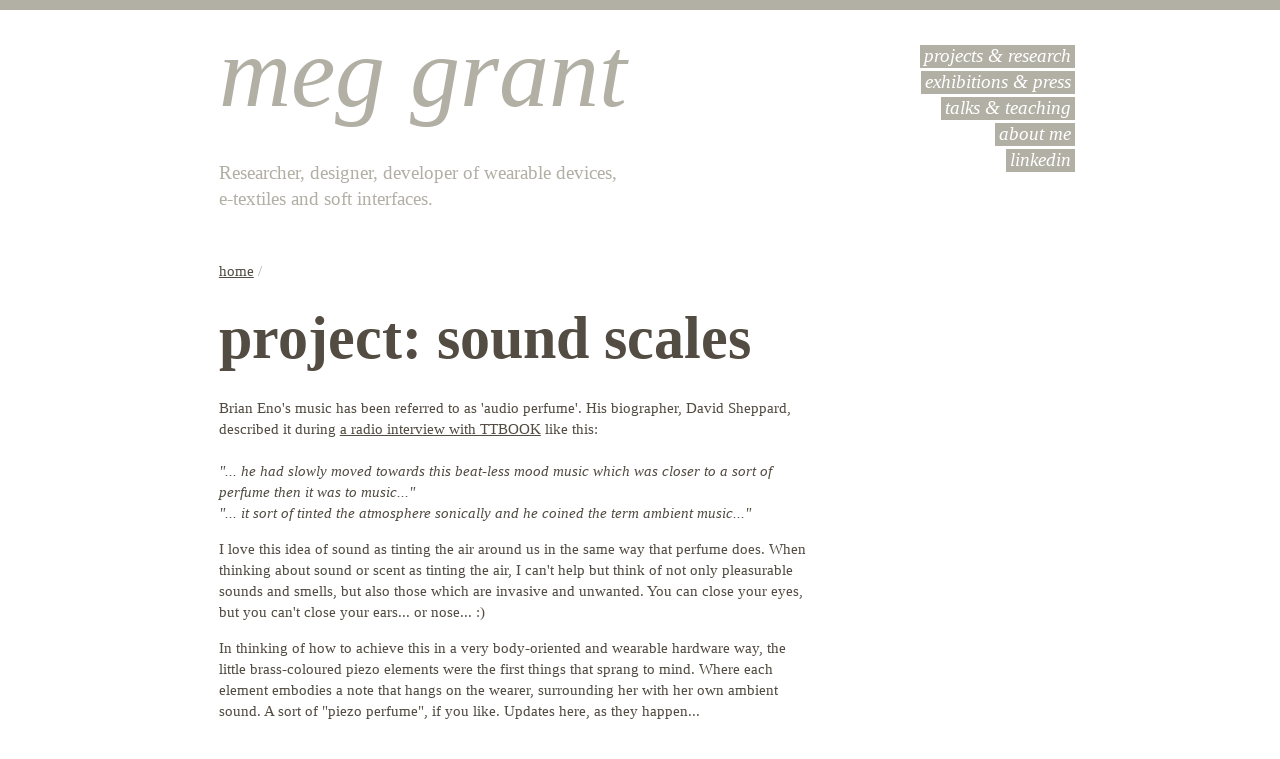

--- FILE ---
content_type: text/html; charset=UTF-8
request_url: https://meggrant.com/soundscales.php
body_size: 4085
content:
<!DOCTYPE html>
<head>
<meta charset="utf-8">
<meta http-equiv="X-UA-Compatible" content="IE=edge,chrome=1">
<title>meg grant :: sound scales</title>

<meta name="viewport" content="width=device-width; initial-scale=1.0; maximum-scale=1.0; user-scalable=0;">

<link href='http://fonts.googleapis.com/css?family=Prata' rel='stylesheet' type='text/css'>

<link rel="stylesheet" href="static/css/normalize.css" />
<link rel="stylesheet" href="static/css/main.css" />

<script src="static/js/jquery-1.10.2.min.js" type="text/javascript"></script>
<script src="static/js/mg.js" type="text/javascript"></script>
<script src="static/js/emailProtector.js" type="text/javascript"></script> 

<!--[if lt IE 9]>
	<link rel="stylesheet" href="static/css/ie.css" />
	<script src="static/js/css3-mediaqueries.js"></script>
	<script src="static/js/modernizr.custom.76068"></script>
<![endif]-->

</head>

<body>
<header id="header">
	<h1>
		<a href="http://www.meggrant.com">Meg Grant</a>
	</h1>	
	<div class="menu">
		<ul>
			<li><a href="projects_research.php">projects &amp; research</a></li>
			<li><a href="exhibitions_press.php">exhibitions &amp; press</a></li>
			<li><a href="talks_teaching.php">talks &amp; teaching</a></li>
			<li><a href="about_me.php">about me</a></li>
			<li><a href="https://www.linkedin.com/in/meg-grant/">linkedin</a></li>
		</ul>
	</div>
	<div class="intro">
		<p>
			Researcher, designer, developer of wearable devices, <span class="one-word">e-textiles</span> and soft interfaces.
		</p>
	</div>
</header>

<div id="main-content">
	<ul class="breadcrumbs">
		<li><a href="http://www.meggrant.com">home</a> /</li>
	</ul>
		
	<div class="item">
		<h1>project: sound scales</h1>		
		<p>
			Brian Eno's music has been referred to as 'audio perfume'.  
			His biographer, David Sheppard, described it during <a href="http://ttbook.org/book/transcript/david-sheppard-brian-enos-music-airports">a radio interview with TTBOOK</a> like this: 
			<br /><br />
			<i>"... he had slowly moved towards this beat-less mood music which was closer to a sort of perfume then it was to music..."</i>
			<br />
			<i>"... it sort of tinted the atmosphere sonically and he coined the term ambient music..."</i>
		</p>	
		<p>
			I love this idea of sound as tinting the air around us in the same way that perfume does. 
			When thinking about sound or scent as tinting the air, I can't help but think of not only pleasurable sounds and smells, but also those which are invasive and unwanted.
			You can close your eyes, but you can't close your ears... or nose... :)
		</p>
		<p>
			In thinking of how to achieve this in a very body-oriented and wearable hardware way, the little brass-coloured piezo elements were the first things that sprang to mind. 
			Where each element embodies a note that hangs on the wearer, surrounding her with her own ambient sound. 
			A sort of "piezo perfume", if you like.
			Updates here, as they happen...
		</p>	

		<label class="date">28:05:2014</label>
		<h2>debut: AWE 2014</h2>
		<p>
			The dress had its debut on the catwalk at AWE (Augmented World Expo) 2014 in Santa Clara, California.
			The <a href="http://fashionwareshow.livingindigitaltimes.com">Fashionware</a> wearable tech fashion show was organized by tech promotors <a href="http://livingindigitaltimes.com/">Living in Digital Times</a>.
		</p>
		<p>
			Here are some photos of Sound Scales at the Fashionware/Living in Digital Times event taken by Carol Seelig Eastman.
			The model is Kevyn from Scout modeling agency.
		</p>
		<ul class="image-list">
			<li><img src="images/soundscales/ss15_600x900.jpg" width="300" alt="" /><strong>Last minute adjustments</strong></li>
			<li><img src="images/soundscales/ss16_600x900.jpg" width="300" alt="" /><strong>Kevyn on the catwalk</strong></li>
			<li><img src="images/soundscales/ss17_600x900.jpg" width="300" alt="" /><strong>The dress with narrative clip</strong></li>
			<li><img src="images/soundscales/ss18_600x900.jpg" width="300" alt="" /><strong>Isn't she lovely</strong></li>
			<li><img src="images/soundscales/ss19_600x900.jpg" width="300" alt="" /><strong>Back view</strong></li>
		</ul>
		<p>
			You can see more photos and a video of the show on the <a href="http://fashionwareshow.livingindigitaltimes.com/2014-awe-gallery/">Fashionware AWE Gallery</a> page.
		</p>
		<p>
			En español (CNET): <a href="http://www.cnet.com/es/videos/la-moda-del-futuro-en-la-pasarela-de-fashionware-en-silicon-valley/">La moda del futuro en la pasarela de FashionWare en Silicon Valley</a>.
		</p>
		
		<label class="date">14:05:2014</label>
		<h2>progress: construction update and almost finished!</h2>
		<p>
			The sewing on the dress is finished!  Here it is!
		</p>
		<p>
			<img src="images/soundscales/ss14_600x800.jpg" width="300" alt="" />
		</p>
		<p>
			The piezos are driven by a separate LiPo battery, but all the Arduino needs is a 3V coin cell, yippee! 
		</p>
		<ul class="image-list">
			<li><img src="images/soundscales/ss11_600x800.jpg" width="300" alt="" /><strong>Arduino Mini powered by 3V</strong></li>
			<li><img src="images/soundscales/ss12_600x800.jpg" width="300" alt="" /><strong>LiPo battery to drive piezos</strong></li>
			<li><img src="images/soundscales/ss13_600x800.jpg" width="300" alt="" /><strong>The brains of the dress connected</strong></li>
		</ul>
		<p>
			Now the only thing left to do is finish the programming, and then drive the sounds using a smart phone and bluetooth.
		</p>
		
		<label class="date">17:04:2014</label>
		<h2>progress: construction update</h2>
		<p>
			Who would have known that sewing and soldering hundreds of piezos would take so long! 
			Still, it's coming together rather nicely...
		</p>
		<ul class="image-list">
			<li><img src="images/soundscales/ss8_600x800.jpg" width="300" alt="" /><strong>positioning the drivers</strong></li>
			<li><img src="images/soundscales/ss9_600x800.jpg" width="300" alt="" /><strong>piezos amongst the paillettes</strong></li>
			<li><img src="images/soundscales/ss10_600x800.jpg" width="300" alt="" /><strong>connecting piezos with litz wire</strong></li>
		</ul>

		<label class="date">27:03:2014</label>
		<h2>progress: design update</h2>
		<p>
			I found some fabulous paillette sequin fabric in LA and this will now be the basis of the dress.
			It saves me sewing on 1000s of sequins (I will still be sewing on 100s) and has a kind of retro-futuristic look to it that I like.
			Plus - it's scaly!
		</p>
		<p>			 
			The piezos will be more or less evenly distributed now in order to provide a neutral canvas for composers and sound designers to work with.
		</p>
		<ul class="image-list">
			<li><img src="images/soundscales/ss4_600x800.jpg" width="300" alt="" /><strong>paillette sequin fabric</strong></li>
			<li><img src="images/soundscales/ss5_600x800.jpg" width="300" alt="" /><strong>gold sequins show piezo placement</strong></li>
			<li><img src="images/soundscales/ss6_600x800.jpg" width="300" alt="" /><strong>piezos will be ± evenly distributed</strong></li>
			<li><img src="images/soundscales/ss7_600x800.jpg" width="300" alt="" /><strong>dress from paillette fabric</strong></li>
		</ul>

		<label class="date">28:01:2014</label>
		<h2>progress: sound scales reboot</h2>
		<p>
			Wow, this project has been on the back-burner for way too long. 
			I think I will really regret it if I don't make this, so I've restarted, now that I have my new workspace set up (half-way across the world from my old one - <em>that's</em> why it's taken so long!).
		</p>
		<p>			 
			Below, the final sketch of the dress.  It will be about 50% covered with meandering piezo clusters. Yes, I'm a maniac.  
			And the toile with practice placement piezos and boards.
		</p>
		<ul class="image-list">
			<li><img src="images/soundscales/ss2_600x800.jpg" width="300" alt="" /><strong>final sketch</strong></li>
			<li><img src="images/soundscales/ss3_600x800.jpg" width="300" alt="" /><strong>toile with hardware placement</strong></li>
		</ul>

		<label class="date">04:05:2013</label>
		<h2>test: multiple piezos</h2>
		<p>
			I've finally found some time to work on this the last few weeks and I've spent a good few hours bashing my head against these shiny little piezos. 
			My first idea was to control them using a 595 shift register, but with very little success.  
			I got some weird vibrations coming out of the piezos, quite nice, but absolutely zero control. 
		</p>
		<p>			 
			Then I asked the <a href="http://www.makingelectronicthingiesinamsterdam.nl/">META (Making Electronic Thingees in Amsterdam</a> oracle for help and <a href="http://www.marcboon.com/">Marc</a> suggested I try using a cd4017 decade counter instead. 
			I happened to have a few of these lying around, so once I got my head around the basic idea, I gave it a try.
		</p>
		<h3>	
			The basic idea		 
		</h3>
		<p>			 
			The basic idea is that 10 piezos are attached to a single Arduino PWM pin.  
			The ground pin of each piezo is attached to one of the decade counter pins via a transistor.
			This means that it's floating, until the decade counter sends the signal to the transistor to connect it to ground.
			At that point, the piezo becomes the only one in the group able to make the sound.  
			Yes, it is its chance to shine!  :D
		</p>
		<p>
			Here's proof that it works - I only hooked up 4 piezos for the test, but the decade counter supports 10.
			I programmed it to play a simple scale, with each note timed to sound with the step to the next pin/piezo on the decade counter.
		</p>
		<div class="video phone">
			<object width="400" height="240">
				<param name="allowfullscreen" value="true" />
				<param name="allowscriptaccess" value="always" />
				<param name="movie" value="http://vimeo.com/moogaloop.swf?clip_id=65509270&amp;server=vimeo.com&amp;show_title=0&amp;show_byline=0&amp;show_portrait=0&amp;color=b6b3a8&amp;fullscreen=1" />
				<embed src="http://vimeo.com/moogaloop.swf?clip_id=65509270&amp;server=vimeo.com&amp;show_title=0&amp;show_byline=0&amp;show_portrait=0&amp;color=b6b3a8&amp;fullscreen=1" type="application/x-shockwave-flash" allowfullscreen="true" allowscriptaccess="always" width="400" height="240">
				</embed>
			</object>
		</div>
		<p class="caption"><a href="http://vimeo.com/65509270">watch on vimeo</a></p>
		
		<p>
			Here is <a href="http://www.doctronics.co.uk/4017.htm">a great resource for how the cd4017 decade counter IC works</a>.
		</p>

		<label class="date">30:01:2013</label>
		<h2>test: sewable piezos</h2>
		<p>
			 I want to be able to sew the piezos quickly, but also in a way that they create a flexible, scale-like surface on the fabric.
			 The best way to do this seems to be simply drilling a hole in the metal. 
		</p>
		<p>			 
			Piezos ready for sewing:
		</p>
		<img src="images/soundscales/ss1_300x270.jpg" />
			
	</div>
</div>
<footer id="footer">
	<p>
		Want to know more <a href="about_me.php">about me</a>, or <a href="projects_research.php">my work</a>? Get in touch via <a href="https://www.linkedin.com/in/meg-grant/">LinkedIn</a>.
	</p>
	<a class="touch-nav to-top" href="#header">Back to top</a>
</footer>
</body>
</html>

--- FILE ---
content_type: text/css
request_url: https://meggrant.com/static/css/main.css
body_size: 4448
content:
/*
 * HTML5 Boilerplate
 *
 * What follows is the result of much research on cross-browser styling.
 * Credit left inline and big thanks to Nicolas Gallagher, Jonathan Neal,
 * Kroc Camen, and the H5BP dev community and team.
 */

/* ==========================================================================
   Base styles: opinionated defaults
   ========================================================================== */

html,
button,
input,
select,
textarea {
    color: #222;
}

body {
    font-size: 1em;
    line-height: 1.4;
}

/*
 * Remove text-shadow in selection highlight: h5bp.com/i
 * These selection declarations have to be separate.
 * Customize the background color to match your design.
 */

::-moz-selection {
    background: #b3d4fc;
    text-shadow: none;
}

::selection {
    background: #b3d4fc;
    text-shadow: none;
}

/*
 * A better looking default horizontal rule
 */

hr {
    display: block;
    height: 1px;
    border: 0;
    border-top: 1px solid #ccc;
    margin: 1em 0;
    padding: 0;
}

/*
 * Remove the gap between images and the bottom of their containers: h5bp.com/i/440
 */

img {
    vertical-align: middle;
}

/*
 * Remove default fieldset styles.
 */

fieldset {
    border: 0;
    margin: 0;
    padding: 0;
}

/*
 * Allow only vertical resizing of textareas.
 */

textarea {
    resize: vertical;
}

/* ==========================================================================
   Chrome Frame prompt
   ========================================================================== */

.chromeframe {
    margin: 0.2em 0;
    background: #ccc;
    color: #000;
    padding: 0.2em 0;
}

/* ==========================================================================
   Author's custom styles
   ========================================================================== */
body { 
	font-family:Georgia, cursive; 
	font-size:62.5%;
	color:#484438;
	color:#524C42;
}
ul { 
	padding:0;
}
ol { 
	xpadding:1em;
	font-size: 2em;
}
	ol li {
		line-height:0.6em;
		padding-bottom:0.6em;
	}
	ol li span {
		font-size: 0.5em;
	}

.touch-nav:after {
	content:" \25BD";
}			
.to-top:after {
	content:" \25B3";
}			
.touch-nav {
	display:inline-block;
	padding: 4px 14px;
	font-style:italic;
	font-size:1.5em;
	text-decoration:none;
	color:#fff;
	background:#524C42;
}
	.touch-nav:hover {
		color:#524C42;
		background:#b8e600;
	}
/*lighter B2AFA5*/
/*darker 524C42*/
/*hover b8e600*/
header {
	border-top: 10px solid #B2AFA5;
	margin-bottom:10px;
	padding:0 10px 10px 18px;
	overflow:hidden;
}
	header h1 a {
		font-family:'Prata', Georgia, serif;
		font-style:italic;
		font-weight:normal;
		font-size:3em;
		line-height:1em;
		text-decoration:none;
		text-transform:lowercase;
		color:#B2AFA5;	
	}
	header .intro {
		margin-top:1.8em;
	}
		header .intro p {
			float:left;
			font-size:1.9em;
			color:#B2AFA5;
		}
			
	header .menu { 
		padding-top:1em;
	}
		header .menu ul li {
			list-style:none;
			font-size:1.9em;
			color:#B2AFA5;
		}	
			header .menu ul li a {
				padding:0 4px 2px;
				text-decoration:none;
				color:#fff;
				font-style:italic;
				background-color:#B2AFA5;
			}	
				header .menu ul li a:hover {
					background-color:#b8e600;
				}	
				
footer {
	background:#B2AFA5;
}
	footer p {
		margin:0;
		padding:0.8em 10px 0.8em 18px;
		font-size:1.3em;
		color:#fff;
	}
		footer p a {
			color:#fff;
		}
			footer p a:hover {
				color:#b8e600;
			}
			
	footer .touch-nav {
		display:block;
		padding-left:18px;
	}
			
/* main page content */
#main-content {
	clear:both;
	overflow:hidden;
	padding:0 10px 30px;
}
#now, #then {
	padding-top: 4em;
	border-top: 1px solid #B2AFA5;
}
#make, #share, #show {
	margin-top:2em;
	border-top:1px solid #B2AFA5;
}

#main-content h2 {
	margin:0 0 1.1em;
	font-family:'Prata', Georgia, cursive;
	font-weight:bold;
	font-size:2.4em;
	line-height:1.2;
	text-transform:uppercase;
}
	#main-content #now h2, 
	#main-content #then h2 {
		margin-bottom:1em;
		padding-left:14px;
	}
	#main-content #make h2, 
	#main-content #show h2, 
	#main-content #share h2 {
		margin-top:1em;
		padding-bottom:1em;
		padding-left:14px;
		border-bottom:1px solid #B2AFA5;
	}
	#main-content #make h2 {
		margin-bottom:0;
	}
		#main-content h2 a {
			font-size:1em;
			text-decoration:none;
			color:#524C42;
		}
			#main-content h2 a:hover {
				color:#b8e600;
			}
		#main-content h2 a span:after {
			content:" \00BB";
		}
			#main-content h2 a span {
				margin-left:10px;
				text-transform:lowercase;
				font-style:italic;
				font-weight:normal;
				font-size:0.7em;
			}
	
#make label.date, 
#share label.date, 
#show label.date {
	display: inline-block;
	margin: 14px;
	font-size: 2em;
}
	
#main-content p a, 
#main-content li a {
	color:#524C42;
}	
	#main-content p a:hover, 
	#main-content li a:hover {
		color:#b8e600;
	}
	
ul.breadcrumbs {
	width:100%;
	overflow:hidden;
	padding:0;
	margin-left:14px;
	list-style:none;
}
	ul.breadcrumbs li {
		float:left;
		padding-right:0.5em;
		margin-bottom:10px;
		font-size:1.5em;
		color:#B2AFA5;
	}
		ul.breadcrumbs li a {
			color:#B2AFA5;
		}
			ul.breadcrumbs li a:hover {
				color:#b8e600;
			}
	
div.item {
	margin:0 14px;
}
		
#main-content div.item h1 {
	margin:0 0 0.4em;
	font-size:6em;
	line-height:1.2;
}

#main-content div.item h2 {
	margin:1.2em 0 0.8em;
	text-transform:none;
}
div.item h3 {
	margin:0.8em 0 0;
	font-size:1.5em;
}
div.item p, 
div.item li {
	margin-top:0;
	font-size:1.5em;
}
	div.item label.date, 
	#main-content div.item h3.divider {
		display:block;
		margin:2.4em 0 0;
		padding:0.4em 0 0.6em;
		color:#B2AFA5;
		border-top:1px solid #B2AFA5;
	}
	div.item label.date {
		font-size:1.3em;
	}

	div.item li strong, 
	div.item p strong {
		font-weight:bold;
	}
	div.item li em, 
	div.item p em {
		font-style:italic;
	}
		div.item li a {
			text-decoration:underline;
		}
			div.item li a:hover {
				color:#000;
			}
		
	div.item img {
		border:1px solid #B2AFA5;
	}
	div.item ul {
		list-style:square;
		margin-bottom:2em;
		padding-left:20px;
	}
		div.item ul.image-list {
			width:100%;
			overflow:hidden;
			margin:0;
			padding:0 0 21px;
			list-style:none;
		}
			div.item ul.image-list li {
				display:inline;
				float:left;
				margin-right:-1px;
				margin-bottom:-1px;
				background:#B2AFA5;
			}
				div.item ul.image-list li img {
					display:block;
				}
				div.item ul.image-list li strong { 
					display:inline-block;
					float:left;
					min-height:22px;
					padding:8px 14px 6px;
					font-weight:normal;
					font-style:italic;
					letter-spacing:1px;
					xline-height:1.2;
					color:#fff;
				}

/* table styles - agenda/planning */
table {
	margin-bottom:2em;
	font-size:1.3em;
	line-height:1.4;
}
	table tr { text-align:left; }
		table tr th, 
		table tr td {
			padding:5px;
			border:1px solid #B2AFA5;
		}
		table tr th {
			font-weight:bold;
		}
		/*table tr td {
			padding:5px 0;
		}*/
			table thead tr th {
				background:#B2AFA5;
				color:#fff;				
			}
			table tr.workshop th, 
			table tr.workshop td {
				background:#f66 url(../img/dia.gif);
			}
			table tr.this-week th, 
			table tr.this-week td {
				background-color:#ad4;
			}
			table tr.last-week th, 
			table tr.last-week td {
				background:#daa;
				color:#fff;
			}
				#main-content table td ul {
					margin:0;
					width:85%;
					font-size:0.85em;				
				}
					table tr.workshop td ul li {
						background:#fff;
					}
			table tr td a {
				text-decoration:underline;
				color:#524C42;
			}
				table tr td a:hover {
					color:#b8e600;
				}
		span.done {
			text-decoration:line-through;
		}
	
/* jQuery lightBox plugin - Gallery style */
#gallery {
	width:100%;
	overflow:hidden;
	padding-bottom:2px;
	margin-bottom:1em;
}
	#gallery ul { 
		width:100%;
		list-style:none; 
		padding:0 0 0 1px;
	}
		#gallery ul li { 
			height:150px;
			display:inline; 
			float:left;
			margin:0 0 0 -1px;
		}
			#gallery ul a:hover {
				opacity:0.7;
			}

	
/* list on homepages */
ul.items { 
	margin:0;
}
	ul.items li {
		width:100%;
		overflow:hidden;
		padding-bottom:2em;
	}
	#now ul.items li,
	#then ul.items li {
		width:100%;
		max-width:300px;
		padding-bottom:6em;
	}
		ul.items li img {
			float:left;
			margin:0 8px 3px 0;
			border-left:8px solid #26241f;
		}
			ul.items li a:hover img {
				border-left-color:#b8e600;
			}
			/* see below for js-enabled hover */
			
		#now ul.items li img, 
		#then ul.items li img {
			width:100%;
			margin:0 0 14px;
		}

		ul.items li div.panel {
			display:inline-block;
			width:100%;
		}
			ul.items li div.more-info {
			}
				ul.items li div.more-info h3 {		
					display:block;
					margin:0 0 0.5em 14px;
					font-style:italic;
					font-size:1.6em;
					line-height:1;
					letter-spacing:0.04em;
				}
					#main-content ul.items li div.more-info h3 a {
						text-decoration:none;
						color:#524C42;
					}	
						#main-content ul.items li div.more-info h3 a:hover {
							color:#b8e600;
						}
					#now ul.items li div.more-info h3, 
					#then ul.items li div.more-info h3 {	
						clear:left;
						padding: 0.4em 0 0.2em;	
						font-size:2em;
						letter-spacing:0.06em;
					}
				ul.items li div.more-info p {
					margin:0 0 0 14px;
					font-size:1.3em;
				}
						#now ul.items li div.more-info p, 
						#then ul.items li div.more-info p {
							margin-bottom:1em;
							font-size:1.5em;
						}
				
					#main-content ul.items li div.more-info li {
						display:inline;
						width:auto;
						margin:0;
						border:none;
					}
						ul.items li div.more-info a.more:after {
							content:" \00BB";
						}
						ul.items li div.more-info a.more {
							display:inline-block;
							padding: 4px 14px;
							font-family:'Prata', Georgia, cursive;
							font-style:italic;
							font-size:1.3em;
							color:#524C42;
						}
							ul.items li div.more-info a.more:hover {
								color:#b8e600;
								background:#524C42;
							}


/* lists on sub-pages*/
#make {
	margin-bottom:8em;
}
#share, #show {
	margin-bottom:8em;
	border-bottom:0;
}

#make ul.items,
#share ul.items, 
#show ul.items {
		border-bottom:1px solid #B2AFA5;
}
	#share ul.items li, 
	#show ul.items li {
		width: 100%; 	
		margin-bottom:2.6em;
		padding-bottom: 2.6em; 
		border-bottom:1px solid #B2AFA5;
	}
		#make ul.items li h3 {
			clear: left;
		}
		#share li img, 
		#show ul.items li img {
			width: 100px;
		}
		#make ul.items li img {
			margin-bottom: 1em;
		}
		#share ul.items li a, 
		#show ul.items li a { }

			
a.see-more:after {
	content:" \00BB";
}
a.see-more {
	clear:both;
	display:block;
	width:94%;
	margin-bottom: 1em;
	padding: 4px 6px;
	font-style:italic;
	font-size:1.5em;
	text-decoration:none;
	color:#fff;
	background:#999;
}
	a.see-more:hover {
		color:#524C42;
		background:#b8e600;
	}
/** end list on homepage **/


.twitter-timeline {
}


/* ==========================================================================
   Helper classes
   ========================================================================== */

/*
 * Image replacement
 */

.ir {
    background-color: transparent;
    border: 0;
    overflow: hidden;
    /* IE 6/7 fallback */
    *text-indent: -9999px;
}

.ir:before {
    content: "";
    display: block;
    width: 0;
    height: 150%;
}

/*
 * Hide from both screenreaders and browsers: h5bp.com/u
 */

.hidden {
    display: none !important;
    visibility: hidden;
}

/*
 * Hide only visually, but have it available for screenreaders: h5bp.com/v
 */

.visuallyhidden {
    border: 0;
    clip: rect(0 0 0 0);
    height: 1px;
    margin: -1px;
    overflow: hidden;
    padding: 0;
    position: absolute;
    width: 1px;
}

/*
 * Extends the .visuallyhidden class to allow the element to be focusable
 * when navigated to via the keyboard: h5bp.com/p
 */

.visuallyhidden.focusable:active,
.visuallyhidden.focusable:focus {
    clip: auto;
    height: auto;
    margin: 0;
    overflow: visible;
    position: static;
    width: auto;
}

/*
 * Hide visually and from screenreaders, but maintain layout
 */

.invisible {
    visibility: hidden;
}

/*
 * Clearfix: contain floats
 *
 * For modern browsers
 * 1. The space content is one way to avoid an Opera bug when the
 *    `contenteditable` attribute is included anywhere else in the document.
 *    Otherwise it causes space to appear at the top and bottom of elements
 *    that receive the `clearfix` class.
 * 2. The use of `table` rather than `block` is only necessary if using
 *    `:before` to contain the top-margins of child elements.
 */

.clearfix:before,
.clearfix:after {
    content: " "; /* 1 */
    display: table; /* 2 */
}

.clearfix:after {
    clear: both;
}

/*
 * For IE 6/7 only
 * Include this rule to trigger hasLayout and contain floats.
 */

.clearfix {
    *zoom: 1;
}

/* ==========================================================================
   EXAMPLE Media Queries for Responsive Design.
   Theses examples override the primary ('mobile first') styles.
   Modify as content requires.
   ========================================================================== */

@media only screen and (min-width: 45em) {
	/* was 35em */
    /* Style adjustments for viewports that meet the condition */

.touch-nav {
    border: 0;
    clip: rect(0 0 0 0);
    height: 1px;
    margin: -1px;
    overflow: hidden;
    padding: 0;
    position: absolute;
    width: 1px;
}

body { 
	position:relative; 
}
footer {
	width:72%;
	position:absolute;
	bottom:0;
	padding:0 14%;
}
	.home footer {
		position:static;
	}

footer p {
	margin-left: 14px;
	padding:0.8em 3%;
}

header {
	padding:0 16% 10px 16%;
}
	header h1 a {
		float:left;
		margin-left: 14px;
		font-size:5em;
	}
	header .intro {
		float:left;
		width:50%;
	}
		header .intro p {
			margin-left: 14px;
		}
		header .intro p span.one-word {
			white-space:nowrap;
		}
		
	header .menu {
		float:right;
	}	
		header .menu ul {
		}	
			header .menu ul li {
				text-align:right;
			}	
		

#main-content {
	padding:0 16% 40px 16%;
}

div.item {
	width:68%;
	min-width:46%;
}

/* two sections */
#now, #then {
	width:100%;
	overflow:hidden;
}
	#now ul.items, 
	#then ul.items {
		width:100%;
		overflow:hidden;
		padding-bottom:1.2em;
	}
		#now ul.items li, 
		#then ul.items li {
			width:47%;
			max-width:100%;
			float:left;
			margin: 0 2% 0 0;
			border:none;
		}

	#make ul.items, 
	#share ul.items, 
	#show ul.items {
	}
		#make ul.items li, 
		#share ul.items li, 
		#show ul.items li {
			display: inline-block;
			vertical-align: top;
			width:44.5%;
			margin-right:5%;
			margin-top:0;
			border:none;
		}
		#share ul.items li, 
		#show ul.items li {
			display: inline-block;
			vertical-align: top;
			width:48.5%;
			margin-right:1%;
			margin-top:0;
			border:none;
		}
			#make ul.items li img {
				margin-bottom: 1em;
			}

}

@media print,
       (-o-min-device-pixel-ratio: 5/4),
       (-webkit-min-device-pixel-ratio: 1.25),
       (min-resolution: 120dpi) {
    /* Style adjustments for high resolution devices */
}

/* ==========================================================================
   Print styles.
   Inlined to avoid required HTTP connection: h5bp.com/r
   ========================================================================== */

@media print {
    * {
        background: transparent !important;
        color: #000 !important; /* Black prints faster: h5bp.com/s */
        box-shadow: none !important;
        text-shadow: none !important;
    }

    a,
    a:visited {
        text-decoration: underline;
    }

    a[href]:after {
        content: " (" attr(href) ")";
    }

    abbr[title]:after {
        content: " (" attr(title) ")";
    }

    /*
     * Don't show links for images, or javascript/internal links
     */

    .ir a:after,
    a[href^="javascript:"]:after,
    a[href^="#"]:after {
        content: "";
    }

    pre,
    blockquote {
        border: 1px solid #999;
        page-break-inside: avoid;
    }

    thead {
        display: table-header-group; /* h5bp.com/t */
    }

    tr,
    img {
        page-break-inside: avoid;
    }

    img {
        max-width: 100% !important;
    }

    @page {
        margin: 0.5cm;
    }

    p,
    h2,
    h3 {
        orphans: 3;
        widows: 3;
    }

    h2,
    h3 {
        page-break-after: avoid;
    }
}


--- FILE ---
content_type: application/javascript
request_url: https://meggrant.com/static/js/mg.js
body_size: 221
content:
$(document).ready(function(){

	if ($('#gallery').length > 0) {
		$('#gallery a').lightBox();
	}
	
	makeBigLink.init();
	
});

/* wrap link behaviour around entire list item panel */
makeBigLink = {
	init:function() {
		// apply hover to whole area
		$('#then ul.items li .panel').hover( 
			function() {
				$(this).addClass('hover');
			}, 
			function() {
				$(this).removeClass('hover');
			}
		);
		
		// apply link to whole area
		$('#then ul.items li .panel').click( function() {
			$link = $(this).children('a').attr('href');
			window.location.href=$link;
		});

	}
}

--- FILE ---
content_type: application/javascript
request_url: https://meggrant.com/static/js/emailProtector.js
body_size: 1205
content:
/* EMAIL ENCRYPTION SCRIPT */

// This script is (c) copyright 2008 by Dan Appleman under the
// GNU General Public License (http://www.gnu.org/licenses/gpl.html)
// This script is modified from an original script by Jim Tucek
// For more information, visit www.danappleman.com 
// Leave the above comments alone!
// see encryption_instructions.txt for explanation of usage

// http://danappleman.com/the-email-encryptor-reborn/

var decryption_cache = new Array();

function decrypt_string(crypted_string,n,decryption_key,just_email_address) {
	var cache_index = "'"+crypted_string+","+just_email_address+"'";

	if(decryption_cache[cache_index])					// If this string has already been decrypted, just
		return decryption_cache[cache_index];				// return the cached version.

	if(addresses[crypted_string])						// Is crypted_string an index into the addresses array
		var crypted_string = addresses[crypted_string];			// or an actual string of numbers?

	if(!crypted_string.length)						// Make sure the string is actually a string
		return "Error, not a valid index.";

	if(n == 0 || decryption_key == 0) {					// If the decryption key and n are not passed to the
		var numbers = crypted_string.split(' ');			// function, assume they are stored as the first two
		n = numbers[0];	decryption_key = numbers[1];			// numbers in crypted string.
		numbers[0] = ""; numbers[1] = "";				// Remove them from the crypted string and continue
		crypted_string = numbers.join(" ").substr(2);
	}

	var decrypted_string = '';
	var crypted_characters = crypted_string.split(' ');

	for(var i in crypted_characters) {
		var current_character = crypted_characters[i];
		var decrypted_character = exponentialModulo(current_character,n,decryption_key);
		if(just_email_address && i < 7)				// Skip 'mailto:' part
			continue;
		if(just_email_address && decrypted_character == 63)	// Stop at '?subject=....'
			break;
		decrypted_string += String.fromCharCode(decrypted_character);
	}
		decryption_cache[cache_index] = decrypted_string;			// Cache this string for any future calls

	return decrypted_string;
}

function decrypt_and_email(crypted_string,n,decryption_key) {
	if(!n || !decryption_key) { n = 0; decryption_key = 0; }
	if(!crypted_string) crypted_string = 0;

	var decrypted_string = decrypt_string(crypted_string,n,decryption_key,false);
	parent.location = decrypted_string;
}

function decrypt_and_echo(crypted_string,n,decryption_key) {
	if(!n || !decryption_key) { n = 0; decryption_key = 0; }
	if(!crypted_string) crypted_string = 0;

	var decrypted_string = decrypt_string(crypted_string,n,decryption_key,true);
	document.write(decrypted_string);
	return true;
}

// Finds base^exponent % y for large values of (base^exponent)
function exponentialModulo(base,exponent,y) {
	if (y % 2 == 0) {
		answer = 1;
		for(var i = 1; i <= y/2; i++) {
			temp = (base*base) % exponent;
			answer = (temp*answer) % exponent;
		}
	} else {
		answer = base;
		for(var i = 1; i <= y/2; i++) {
			temp = (base*base) % exponent;
			answer = (temp*answer) % exponent;
		}
	}
	return answer;
}

// Remove the comments below to improve spam resistance! 
// email addresses: 

 if(!addresses) var addresses = new Array();
addresses.push("1643 1637 35 312 1324 1298 387 286 339 1324 199 1020 286 1248 35 1039 1502 1502 1040 312 199 387 492 863 286 35");  

